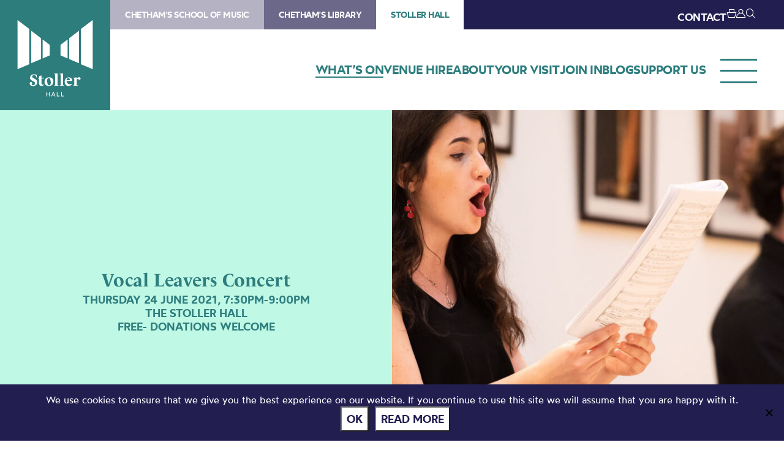

--- FILE ---
content_type: text/html; charset=UTF-8
request_url: https://stollerhall.com/whats-on/vocal-leavers-concert/
body_size: 63040
content:
<!DOCTYPE HTML>
<!--[if IEMobile 7 ]><html class="no-js iem7" manifest="default.appcache?v=1"><![endif]-->
<!--[if lt IE 7 ]><html class="no-js ie6" lang="en"><![endif]-->
<!--[if IE 7 ]><html class="no-js ie7" lang="en"><![endif]-->
<!--[if IE 8 ]><html class="no-js ie8" lang="en"><![endif]-->
<!--[if (gte IE 9)|(gt IEMobile 7)|!(IEMobile)|!(IE)]><!--><html class="no-js" lang="en"><!--<![endif]-->
	<head>
		<meta charset="UTF-8" />
	  	<meta http-equiv="X-UA-Compatible" content="IE=edge,chrome=1" />
		<meta name="viewport" content="width=device-width, initial-scale=1.0" />
		<link rel="pingback" href="https://stollerhall.com/xmlrpc.php" />

		<link rel="shortcut icon" href="https://static.chethams.com/app/themes/chethams-child-stollerhall/favicon/favicon.ico"/>
		<link rel="apple-touch-icon" sizes="180x180" href="https://static.chethams.com/app/themes/chethams-child-stollerhall/favicon/apple-touch-icon.png">
		<link rel="icon" type="image/png" href="https://static.chethams.com/app/themes/chethams-child-stollerhall/favicon/favicon-32x32.png" sizes="32x32">
		<link rel="icon" type="image/png" href="https://static.chethams.com/app/themes/chethams-child-stollerhall/favicon/favicon-16x16.png" sizes="16x16">

				<title>Vocal Leavers Concert | Stoller Hall</title>
<meta name="description" content="Chetham’s is home to some of the UK’s most exciting young musicians. Join us to discover the UK’s next big talent. This special performance by our">
		<meta name="keywords" content="Vocal, Stoller Hall, music, performance, shows, classical, venue, live, orchestra, Chethams, chamber music, musicians, concerts, workshops, masterclasses">
		<meta name="robots" content="index,follow">

		<script src="https://kit.fontawesome.com/9d0a6723a1.js"></script>

		<!-- SPEKTRIX BEGIN -->
					<script type='text/javascript' src='https://tickets.stollerhall.com/chethams/website/scripts/integrate.js'></script>
		
		<script src="https://webcomponents.spektrix.com/stable/webcomponents-loader.js"></script>
		<script src="https://webcomponents.spektrix.com/stable/spektrix-component-loader.js" data-components="spektrix-donate,spektrix-memberships" async></script>
		<!-- SPEKTRIX END -->

		<script src="https://www.google.com/recaptcha/api.js" async defer></script>

		<meta name='robots' content='max-image-preview:large' />
<link rel='dns-prefetch' href='//chethams.com' />
<link rel='dns-prefetch' href='//cdn.jsdelivr.net' />
<link rel='dns-prefetch' href='//use.typekit.net' />
<link rel='dns-prefetch' href='//cdnjs.cloudflare.com' />
<link rel="alternate" title="oEmbed (JSON)" type="application/json+oembed" href="https://stollerhall.com/wp-json/oembed/1.0/embed?url=https%3A%2F%2Fstollerhall.com%2Fwhats-on%2Fvocal-leavers-concert%2F" />
<link rel="alternate" title="oEmbed (XML)" type="text/xml+oembed" href="https://stollerhall.com/wp-json/oembed/1.0/embed?url=https%3A%2F%2Fstollerhall.com%2Fwhats-on%2Fvocal-leavers-concert%2F&#038;format=xml" />

	<!-- START - Facebook Open Graph and Twitter Card Tags -->
	<meta property="og:url" content="https://stollerhall.com/whats-on/vocal-leavers-concert/" />
	<meta property="og:title" content="Stoller Hall | Vocal Leavers Concert" />
	<meta property="og:site_name" content="Stoller Hall" />
	<meta property="og:description" content="Chetham’s is home to some of the UK’s most exciting young musicians. Join us to discover the UK’s next big talent.    This special performance by our..." />
	<meta property="og:type" content="article" />
	<meta property="og:image" content="https://static.chethams.com/app/uploads/sites/4/2021/06/Chethams_MusicWeekOct20_040.jpg" />
	<meta name="twitter:image" content="https://static.chethams.com/app/uploads/sites/4/2021/06/Chethams_MusicWeekOct20_040.jpg" />
	<meta name="twitter:card" content="summary_large_image">
	<meta name="twitter:title" content="Stoller Hall | Vocal Leavers Concert" />
	<meta name="twitter:description" content="Chetham’s is home to some of the UK’s most exciting young musicians. Join us to discover the UK’s next big talent.    This special performance by our..." />
	<meta name="twitter:url" content="https://stollerhall.com/whats-on/vocal-leavers-concert/" />
	<meta name="twitter:site" content="@stollerhall" />
	<!-- END - Facebook Open Graph and Twitter Card Tags -->

<style id='wp-img-auto-sizes-contain-inline-css' type='text/css'>
img:is([sizes=auto i],[sizes^="auto," i]){contain-intrinsic-size:3000px 1500px}
/*# sourceURL=wp-img-auto-sizes-contain-inline-css */
</style>
<style id='wp-block-library-inline-css' type='text/css'>
:root{--wp-block-synced-color:#7a00df;--wp-block-synced-color--rgb:122,0,223;--wp-bound-block-color:var(--wp-block-synced-color);--wp-editor-canvas-background:#ddd;--wp-admin-theme-color:#007cba;--wp-admin-theme-color--rgb:0,124,186;--wp-admin-theme-color-darker-10:#006ba1;--wp-admin-theme-color-darker-10--rgb:0,107,160.5;--wp-admin-theme-color-darker-20:#005a87;--wp-admin-theme-color-darker-20--rgb:0,90,135;--wp-admin-border-width-focus:2px}@media (min-resolution:192dpi){:root{--wp-admin-border-width-focus:1.5px}}.wp-element-button{cursor:pointer}:root .has-very-light-gray-background-color{background-color:#eee}:root .has-very-dark-gray-background-color{background-color:#313131}:root .has-very-light-gray-color{color:#eee}:root .has-very-dark-gray-color{color:#313131}:root .has-vivid-green-cyan-to-vivid-cyan-blue-gradient-background{background:linear-gradient(135deg,#00d084,#0693e3)}:root .has-purple-crush-gradient-background{background:linear-gradient(135deg,#34e2e4,#4721fb 50%,#ab1dfe)}:root .has-hazy-dawn-gradient-background{background:linear-gradient(135deg,#faaca8,#dad0ec)}:root .has-subdued-olive-gradient-background{background:linear-gradient(135deg,#fafae1,#67a671)}:root .has-atomic-cream-gradient-background{background:linear-gradient(135deg,#fdd79a,#004a59)}:root .has-nightshade-gradient-background{background:linear-gradient(135deg,#330968,#31cdcf)}:root .has-midnight-gradient-background{background:linear-gradient(135deg,#020381,#2874fc)}:root{--wp--preset--font-size--normal:16px;--wp--preset--font-size--huge:42px}.has-regular-font-size{font-size:1em}.has-larger-font-size{font-size:2.625em}.has-normal-font-size{font-size:var(--wp--preset--font-size--normal)}.has-huge-font-size{font-size:var(--wp--preset--font-size--huge)}.has-text-align-center{text-align:center}.has-text-align-left{text-align:left}.has-text-align-right{text-align:right}.has-fit-text{white-space:nowrap!important}#end-resizable-editor-section{display:none}.aligncenter{clear:both}.items-justified-left{justify-content:flex-start}.items-justified-center{justify-content:center}.items-justified-right{justify-content:flex-end}.items-justified-space-between{justify-content:space-between}.screen-reader-text{border:0;clip-path:inset(50%);height:1px;margin:-1px;overflow:hidden;padding:0;position:absolute;width:1px;word-wrap:normal!important}.screen-reader-text:focus{background-color:#ddd;clip-path:none;color:#444;display:block;font-size:1em;height:auto;left:5px;line-height:normal;padding:15px 23px 14px;text-decoration:none;top:5px;width:auto;z-index:100000}html :where(.has-border-color){border-style:solid}html :where([style*=border-top-color]){border-top-style:solid}html :where([style*=border-right-color]){border-right-style:solid}html :where([style*=border-bottom-color]){border-bottom-style:solid}html :where([style*=border-left-color]){border-left-style:solid}html :where([style*=border-width]){border-style:solid}html :where([style*=border-top-width]){border-top-style:solid}html :where([style*=border-right-width]){border-right-style:solid}html :where([style*=border-bottom-width]){border-bottom-style:solid}html :where([style*=border-left-width]){border-left-style:solid}html :where(img[class*=wp-image-]){height:auto;max-width:100%}:where(figure){margin:0 0 1em}html :where(.is-position-sticky){--wp-admin--admin-bar--position-offset:var(--wp-admin--admin-bar--height,0px)}@media screen and (max-width:600px){html :where(.is-position-sticky){--wp-admin--admin-bar--position-offset:0px}}

/*# sourceURL=wp-block-library-inline-css */
</style><style id='global-styles-inline-css' type='text/css'>
:root{--wp--preset--aspect-ratio--square: 1;--wp--preset--aspect-ratio--4-3: 4/3;--wp--preset--aspect-ratio--3-4: 3/4;--wp--preset--aspect-ratio--3-2: 3/2;--wp--preset--aspect-ratio--2-3: 2/3;--wp--preset--aspect-ratio--16-9: 16/9;--wp--preset--aspect-ratio--9-16: 9/16;--wp--preset--color--black: #000000;--wp--preset--color--cyan-bluish-gray: #abb8c3;--wp--preset--color--white: #ffffff;--wp--preset--color--pale-pink: #f78da7;--wp--preset--color--vivid-red: #cf2e2e;--wp--preset--color--luminous-vivid-orange: #ff6900;--wp--preset--color--luminous-vivid-amber: #fcb900;--wp--preset--color--light-green-cyan: #7bdcb5;--wp--preset--color--vivid-green-cyan: #00d084;--wp--preset--color--pale-cyan-blue: #8ed1fc;--wp--preset--color--vivid-cyan-blue: #0693e3;--wp--preset--color--vivid-purple: #9b51e0;--wp--preset--gradient--vivid-cyan-blue-to-vivid-purple: linear-gradient(135deg,rgb(6,147,227) 0%,rgb(155,81,224) 100%);--wp--preset--gradient--light-green-cyan-to-vivid-green-cyan: linear-gradient(135deg,rgb(122,220,180) 0%,rgb(0,208,130) 100%);--wp--preset--gradient--luminous-vivid-amber-to-luminous-vivid-orange: linear-gradient(135deg,rgb(252,185,0) 0%,rgb(255,105,0) 100%);--wp--preset--gradient--luminous-vivid-orange-to-vivid-red: linear-gradient(135deg,rgb(255,105,0) 0%,rgb(207,46,46) 100%);--wp--preset--gradient--very-light-gray-to-cyan-bluish-gray: linear-gradient(135deg,rgb(238,238,238) 0%,rgb(169,184,195) 100%);--wp--preset--gradient--cool-to-warm-spectrum: linear-gradient(135deg,rgb(74,234,220) 0%,rgb(151,120,209) 20%,rgb(207,42,186) 40%,rgb(238,44,130) 60%,rgb(251,105,98) 80%,rgb(254,248,76) 100%);--wp--preset--gradient--blush-light-purple: linear-gradient(135deg,rgb(255,206,236) 0%,rgb(152,150,240) 100%);--wp--preset--gradient--blush-bordeaux: linear-gradient(135deg,rgb(254,205,165) 0%,rgb(254,45,45) 50%,rgb(107,0,62) 100%);--wp--preset--gradient--luminous-dusk: linear-gradient(135deg,rgb(255,203,112) 0%,rgb(199,81,192) 50%,rgb(65,88,208) 100%);--wp--preset--gradient--pale-ocean: linear-gradient(135deg,rgb(255,245,203) 0%,rgb(182,227,212) 50%,rgb(51,167,181) 100%);--wp--preset--gradient--electric-grass: linear-gradient(135deg,rgb(202,248,128) 0%,rgb(113,206,126) 100%);--wp--preset--gradient--midnight: linear-gradient(135deg,rgb(2,3,129) 0%,rgb(40,116,252) 100%);--wp--preset--font-size--small: 13px;--wp--preset--font-size--medium: 20px;--wp--preset--font-size--large: 36px;--wp--preset--font-size--x-large: 42px;--wp--preset--spacing--20: 0.44rem;--wp--preset--spacing--30: 0.67rem;--wp--preset--spacing--40: 1rem;--wp--preset--spacing--50: 1.5rem;--wp--preset--spacing--60: 2.25rem;--wp--preset--spacing--70: 3.38rem;--wp--preset--spacing--80: 5.06rem;--wp--preset--shadow--natural: 6px 6px 9px rgba(0, 0, 0, 0.2);--wp--preset--shadow--deep: 12px 12px 50px rgba(0, 0, 0, 0.4);--wp--preset--shadow--sharp: 6px 6px 0px rgba(0, 0, 0, 0.2);--wp--preset--shadow--outlined: 6px 6px 0px -3px rgb(255, 255, 255), 6px 6px rgb(0, 0, 0);--wp--preset--shadow--crisp: 6px 6px 0px rgb(0, 0, 0);}:where(.is-layout-flex){gap: 0.5em;}:where(.is-layout-grid){gap: 0.5em;}body .is-layout-flex{display: flex;}.is-layout-flex{flex-wrap: wrap;align-items: center;}.is-layout-flex > :is(*, div){margin: 0;}body .is-layout-grid{display: grid;}.is-layout-grid > :is(*, div){margin: 0;}:where(.wp-block-columns.is-layout-flex){gap: 2em;}:where(.wp-block-columns.is-layout-grid){gap: 2em;}:where(.wp-block-post-template.is-layout-flex){gap: 1.25em;}:where(.wp-block-post-template.is-layout-grid){gap: 1.25em;}.has-black-color{color: var(--wp--preset--color--black) !important;}.has-cyan-bluish-gray-color{color: var(--wp--preset--color--cyan-bluish-gray) !important;}.has-white-color{color: var(--wp--preset--color--white) !important;}.has-pale-pink-color{color: var(--wp--preset--color--pale-pink) !important;}.has-vivid-red-color{color: var(--wp--preset--color--vivid-red) !important;}.has-luminous-vivid-orange-color{color: var(--wp--preset--color--luminous-vivid-orange) !important;}.has-luminous-vivid-amber-color{color: var(--wp--preset--color--luminous-vivid-amber) !important;}.has-light-green-cyan-color{color: var(--wp--preset--color--light-green-cyan) !important;}.has-vivid-green-cyan-color{color: var(--wp--preset--color--vivid-green-cyan) !important;}.has-pale-cyan-blue-color{color: var(--wp--preset--color--pale-cyan-blue) !important;}.has-vivid-cyan-blue-color{color: var(--wp--preset--color--vivid-cyan-blue) !important;}.has-vivid-purple-color{color: var(--wp--preset--color--vivid-purple) !important;}.has-black-background-color{background-color: var(--wp--preset--color--black) !important;}.has-cyan-bluish-gray-background-color{background-color: var(--wp--preset--color--cyan-bluish-gray) !important;}.has-white-background-color{background-color: var(--wp--preset--color--white) !important;}.has-pale-pink-background-color{background-color: var(--wp--preset--color--pale-pink) !important;}.has-vivid-red-background-color{background-color: var(--wp--preset--color--vivid-red) !important;}.has-luminous-vivid-orange-background-color{background-color: var(--wp--preset--color--luminous-vivid-orange) !important;}.has-luminous-vivid-amber-background-color{background-color: var(--wp--preset--color--luminous-vivid-amber) !important;}.has-light-green-cyan-background-color{background-color: var(--wp--preset--color--light-green-cyan) !important;}.has-vivid-green-cyan-background-color{background-color: var(--wp--preset--color--vivid-green-cyan) !important;}.has-pale-cyan-blue-background-color{background-color: var(--wp--preset--color--pale-cyan-blue) !important;}.has-vivid-cyan-blue-background-color{background-color: var(--wp--preset--color--vivid-cyan-blue) !important;}.has-vivid-purple-background-color{background-color: var(--wp--preset--color--vivid-purple) !important;}.has-black-border-color{border-color: var(--wp--preset--color--black) !important;}.has-cyan-bluish-gray-border-color{border-color: var(--wp--preset--color--cyan-bluish-gray) !important;}.has-white-border-color{border-color: var(--wp--preset--color--white) !important;}.has-pale-pink-border-color{border-color: var(--wp--preset--color--pale-pink) !important;}.has-vivid-red-border-color{border-color: var(--wp--preset--color--vivid-red) !important;}.has-luminous-vivid-orange-border-color{border-color: var(--wp--preset--color--luminous-vivid-orange) !important;}.has-luminous-vivid-amber-border-color{border-color: var(--wp--preset--color--luminous-vivid-amber) !important;}.has-light-green-cyan-border-color{border-color: var(--wp--preset--color--light-green-cyan) !important;}.has-vivid-green-cyan-border-color{border-color: var(--wp--preset--color--vivid-green-cyan) !important;}.has-pale-cyan-blue-border-color{border-color: var(--wp--preset--color--pale-cyan-blue) !important;}.has-vivid-cyan-blue-border-color{border-color: var(--wp--preset--color--vivid-cyan-blue) !important;}.has-vivid-purple-border-color{border-color: var(--wp--preset--color--vivid-purple) !important;}.has-vivid-cyan-blue-to-vivid-purple-gradient-background{background: var(--wp--preset--gradient--vivid-cyan-blue-to-vivid-purple) !important;}.has-light-green-cyan-to-vivid-green-cyan-gradient-background{background: var(--wp--preset--gradient--light-green-cyan-to-vivid-green-cyan) !important;}.has-luminous-vivid-amber-to-luminous-vivid-orange-gradient-background{background: var(--wp--preset--gradient--luminous-vivid-amber-to-luminous-vivid-orange) !important;}.has-luminous-vivid-orange-to-vivid-red-gradient-background{background: var(--wp--preset--gradient--luminous-vivid-orange-to-vivid-red) !important;}.has-very-light-gray-to-cyan-bluish-gray-gradient-background{background: var(--wp--preset--gradient--very-light-gray-to-cyan-bluish-gray) !important;}.has-cool-to-warm-spectrum-gradient-background{background: var(--wp--preset--gradient--cool-to-warm-spectrum) !important;}.has-blush-light-purple-gradient-background{background: var(--wp--preset--gradient--blush-light-purple) !important;}.has-blush-bordeaux-gradient-background{background: var(--wp--preset--gradient--blush-bordeaux) !important;}.has-luminous-dusk-gradient-background{background: var(--wp--preset--gradient--luminous-dusk) !important;}.has-pale-ocean-gradient-background{background: var(--wp--preset--gradient--pale-ocean) !important;}.has-electric-grass-gradient-background{background: var(--wp--preset--gradient--electric-grass) !important;}.has-midnight-gradient-background{background: var(--wp--preset--gradient--midnight) !important;}.has-small-font-size{font-size: var(--wp--preset--font-size--small) !important;}.has-medium-font-size{font-size: var(--wp--preset--font-size--medium) !important;}.has-large-font-size{font-size: var(--wp--preset--font-size--large) !important;}.has-x-large-font-size{font-size: var(--wp--preset--font-size--x-large) !important;}
/*# sourceURL=global-styles-inline-css */
</style>

<style id='classic-theme-styles-inline-css' type='text/css'>
/*! This file is auto-generated */
.wp-block-button__link{color:#fff;background-color:#32373c;border-radius:9999px;box-shadow:none;text-decoration:none;padding:calc(.667em + 2px) calc(1.333em + 2px);font-size:1.125em}.wp-block-file__button{background:#32373c;color:#fff;text-decoration:none}
/*# sourceURL=/wp-includes/css/classic-themes.min.css */
</style>
<link rel='stylesheet' id='cookie-notice-front-css' href='https://static.chethams.com/app/plugins/cookie-notice/css/front.min.css?ver=2.5.11' type='text/css' media='all' />
<link rel='stylesheet' id='Spectrix-events-css' href='https://static.chethams.com/app/plugins/spectrix-events/public/css/spectrix-events-public.css?ver=1.0.2' type='text/css' media='all' />
<link rel='stylesheet' id='legacy-master-theme-style-css' href='https://static.chethams.com/app/themes/chethams-master/styles.css?ver=a224a06f2' type='text/css' media='all' />
<link rel='stylesheet' id='legacy-child-theme-style-css' href='https://static.chethams.com/app/themes/chethams-child-stollerhall/style.css?ver=a224a06f2' type='text/css' media='all' />
<link rel='stylesheet' id='select2-style-css' href='https://cdn.jsdelivr.net/npm/select2@4.1.0-rc.0/dist/css/select2.min.css?ver=a224a06f2' type='text/css' media='all' />
<link rel='stylesheet' id='main-style-css' href='https://static.chethams.com/app/themes/chethams-master/css/main.css?ver=a224a06f2' type='text/css' media='all' />
<link rel='stylesheet' id='child-style-css' href='https://static.chethams.com/app/themes/chethams-child-stollerhall/css/main.css?ver=a224a06f2' type='text/css' media='all' />
<link rel='stylesheet' id='adobefonts-css' href='https://use.typekit.net/umq6mhd.css' type='text/css' media='all' />
<link rel='stylesheet' id='fa6-css' href='https://cdnjs.cloudflare.com/ajax/libs/font-awesome/6.6.0/css/all.min.css' type='text/css' media='all' />
<link rel='stylesheet' id='tablepress-default-css' href='https://static.chethams.com/app/plugins/tablepress/css/build/default.css?ver=3.2.6' type='text/css' media='all' />
<script type="text/javascript" src="https://static.chethams.com/app/plugins/stop-user-enumeration/frontend/js/frontend.js?ver=1.7.7" id="stop-user-enumeration-js" defer="defer" data-wp-strategy="defer"></script>
<script type="text/javascript" id="cookie-notice-front-js-before">
/* <![CDATA[ */
var cnArgs = {"ajaxUrl":"https:\/\/stollerhall.com\/wp-admin\/admin-ajax.php","nonce":"c119a56c4a","hideEffect":"fade","position":"bottom","onScroll":false,"onScrollOffset":100,"onClick":false,"cookieName":"cookie_notice_accepted","cookieTime":2592000,"cookieTimeRejected":2592000,"globalCookie":false,"redirection":false,"cache":true,"revokeCookies":false,"revokeCookiesOpt":"automatic"};

//# sourceURL=cookie-notice-front-js-before
/* ]]> */
</script>
<script type="text/javascript" src="https://static.chethams.com/app/plugins/cookie-notice/js/front.min.js?ver=2.5.11" id="cookie-notice-front-js"></script>
<script type="text/javascript" src="https://stollerhall.com/wp-includes/js/jquery/jquery.min.js?ver=3.7.1" id="jquery-core-js"></script>
<script type="text/javascript" src="https://stollerhall.com/wp-includes/js/jquery/jquery-migrate.min.js?ver=3.4.1" id="jquery-migrate-js"></script>
<script type="text/javascript" src="https://static.chethams.com/app/plugins/spectrix-events/public/js/spectrix-events-public.js?ver=1.0.2" id="Spectrix-events-js"></script>
<script type="text/javascript" src="https://static.chethams.com/app/themes/chethams-master/js/jquery.easing.1.3.js?ver=a224a06f2" id="jqueryeasing-js"></script>
<script type="text/javascript" src="https://static.chethams.com/app/themes/chethams-master/js/jquery.customSelect.min.js?ver=a224a06f2" id="jqueryselect-js"></script>
<script type="text/javascript" src="https://static.chethams.com/app/themes/chethams-master/js/jquery.chocolat.min.js?ver=a224a06f2" id="jquerychocolat-js"></script>
<script type="text/javascript" src="https://static.chethams.com/app/themes/chethams-master/js/lity.js?ver=a224a06f2" id="jquerylity-js"></script>
<script type="text/javascript" src="https://static.chethams.com/app/themes/chethams-master/js/js.cookie.min.js?ver=a224a06f2" id="wd-cookie-js"></script>
<script type="text/javascript" src="https://cdn.jsdelivr.net/npm/select2@4.1.0-rc.0/dist/js/select2.min.js?ver=a224a06f2" id="select2-js"></script>
<script type="text/javascript" src="https://static.chethams.com/app/themes/chethams-master/js/sidebar.js?ver=a224a06f2" id="sidebar-js-js"></script>
<script type="text/javascript" id="site-js-extra">
/* <![CDATA[ */
var frontend_ajax_object = {"ajaxurl":"https://stollerhall.com/wp-admin/admin-ajax.php"};
//# sourceURL=site-js-extra
/* ]]> */
</script>
<script type="text/javascript" src="https://static.chethams.com/app/themes/chethams-master/js/site3.js?ver=a224a06f2" id="site-js"></script>
<link rel="https://api.w.org/" href="https://stollerhall.com/wp-json/" /><link rel="EditURI" type="application/rsd+xml" title="RSD" href="https://stollerhall.com/xmlrpc.php?rsd" />
<meta name="generator" content="WordPress 6.9" />
<link rel="canonical" href="https://stollerhall.com/whats-on/vocal-leavers-concert/" />
<link rel='shortlink' href='https://stollerhall.com/?p=11067' />
<!-- HFCM by 99 Robots - Snippet # 1: Facebook domain verification -->
<meta name="facebook-domain-verification" content="djjjrj97pyp2p3o3j60a4s8d6vmife" />
<!-- /end HFCM by 99 Robots -->
<!-- HFCM by 99 Robots - Snippet # 3: Google Tag Manager - Head -->
<!-- Google Tag Manager -->
<script>(function(w,d,s,l,i){w[l]=w[l]||[];w[l].push({'gtm.start':
new Date().getTime(),event:'gtm.js'});var f=d.getElementsByTagName(s)[0],
j=d.createElement(s),dl=l!='dataLayer'?'&l='+l:'';j.async=true;j.src=
'https://www.googletagmanager.com/gtm.js?id='+i+dl;f.parentNode.insertBefore(j,f);
})(window,document,'script','dataLayer','GTM-K6XGGTK');</script>
<!-- End Google Tag Manager -->
<!-- /end HFCM by 99 Robots -->
	</head>
	<body class="wp-singular spx_events-template-default single single-spx_events postid-11067 wp-theme-chethams-master wp-child-theme-chethams-child-stollerhall cookies-not-set vocal-leavers-concert">
<div id="header-search-wrapper">
    <div class="inner">
        <div id="header-search-wrapper-inner">
            
<form role="search" method="get" class="search-form font-mont" action="https://stollerhall.com/">
	<label>
		<input type="search" class="search-field" placeholder="Search &hellip;" value="" name="s" />
	</label>
	<button type="submit" class="search-submit" aria-label="Search">
		<i class="icon icon-search"></i>
	</button>
</form>
        </div>
    </div>
</div>
<div class="header-donations-wrapper font-mont" style="display:none">

</div>
<div class="outer level0 " id="main-header">
    <div id="header-bar-wrapper">
        <div class="inner header-bar clearfix">

            <div class="header-logo">
                <h1><a href="https://stollerhall.com">Stoller Hall</a></h1>
            </div>
            <div class="header-menus font-mont">

                <div class="header-masthead clearfix">
                    <div class="header-masthead-site-nav"><ul ><li class="site_link"><a href="https://chethamsschoolofmusic.com/">Chetham&#039;s School of Music</a></li><li class="site_link"><a href="https://library.chethams.com/">Chetham&#039;s Library</a></li><li class="site_link current_site"><a href="https://stollerhall.com/">Stoller Hall</a></li></ul></div>

                    <div class="header-masthead-right">
                        <div class="header-masthead-lang">
                            <div id="gt_header"></div>
                            <script type="text/javascript">
                            function googleTranslateElementInit() {
                            new google.translate.TranslateElement({pageLanguage: 'en', includedLanguages: 'de,en,es,fr,it,ja,ko,pt,ru,zh-CN', layout: google.translate.TranslateElement.InlineLayout.SIMPLE, autoDisplay: false}, 'gt_header');
                            }
                            </script>
                            <script type="text/javascript" src="//translate.google.com/translate_a/element.js?cb=googleTranslateElementInit"></script>
                        </div>
                        <div class="header-masthead-links">
                            <ul>
                                                                <li class="hide"><a href="/about/contact-us/">CONTACT</a></li>
                                <li class="basket"><a href="/box-office/basket/" id="header-masthead-basket">
                                        <spektrix-basket-item-count></spektrix-basket-item-count><i class="icon icon-basket"></i>
                                    </a></li>
                                <li><a href="/box-office/my-account/" id="header-masthead-my-account"><i class="icon icon-account"></i></a></li>
                                <li><a href="#" id="header-masthead-search" class="header-masthead-search-btn"><i class="icon icon-search"></i></a></li>
                            </ul>
                        </div>
                    </div>
                </div>
                <a href="" class="menu-opener desktop"></a>
                <div class="header-nav"><ul id="menu-nested-pages" class="menu"><li id="menu-item-5379" class="menu-item menu-item-type-post_type menu-item-object-page menu-item-5379 menu-item-status-publish current-menu-item"><a href="https://stollerhall.com/whats-on/"><span>What&#8217;s on</span></a></li>
<li id="menu-item-30" class="menu-item menu-item-type-post_type menu-item-object-page menu-item-has-children menu-item-30 menu-item-status-publish"><a href="https://stollerhall.com/venue-hire/"><span>Venue hire</span></a>
<ul class="sub-menu">
	<li id="menu-item-8895" class="menu-item menu-item-type-post_type menu-item-object-page menu-item-8895 menu-item-status-publish"><a href="https://stollerhall.com/venue-hire/broadcasts-filming/"><span>Broadcasts and filming</span></a></li>
	<li id="menu-item-46" class="menu-item menu-item-type-post_type menu-item-object-page menu-item-has-children menu-item-46 menu-item-status-publish"><a href="https://stollerhall.com/venue-hire/concert-promoters/"><span>Concert promoters</span></a>
	<ul class="sub-menu">
		<li id="menu-item-8892" class="menu-item menu-item-type-post_type menu-item-object-page menu-item-8892 menu-item-status-publish"><a href="https://stollerhall.com/venue-hire/concert-promoters/concert-promoters-gallery/"><span>Concert promoters gallery</span></a></li>
	</ul>
</li>
	<li id="menu-item-47" class="menu-item menu-item-type-post_type menu-item-object-page menu-item-47 menu-item-status-publish"><a href="https://stollerhall.com/venue-hire/conferences-and-events/"><span>Conferences and events</span></a></li>
	<li id="menu-item-8893" class="menu-item menu-item-type-post_type menu-item-object-page menu-item-8893 menu-item-status-publish"><a href="https://stollerhall.com/venue-hire/recordings-and-rehearsals/"><span>Recordings and rehearsals</span></a></li>
	<li id="menu-item-8899" class="menu-item menu-item-type-post_type menu-item-object-page menu-item-8899 menu-item-status-publish"><a href="https://stollerhall.com/venue-hire/the-stoller-hall/"><span>Stoller Hall</span></a></li>
	<li id="menu-item-409" class="menu-item menu-item-type-post_type menu-item-object-page menu-item-409 menu-item-status-publish"><a href="https://stollerhall.com/venue-hire/carole-nash-hall/"><span>Carole Nash Hall</span></a></li>
	<li id="menu-item-411" class="menu-item menu-item-type-post_type menu-item-object-page menu-item-411 menu-item-status-publish"><a href="https://stollerhall.com/venue-hire/oglesby-atrium/"><span>Oglesby Atrium</span></a></li>
	<li id="menu-item-413" class="menu-item menu-item-type-post_type menu-item-object-page menu-item-413 menu-item-status-publish"><a href="https://stollerhall.com/venue-hire/otherspaces/"><span>Other spaces</span></a></li>
	<li id="menu-item-1060" class="menu-item menu-item-type-post_type menu-item-object-page menu-item-1060 menu-item-status-publish"><a href="https://stollerhall.com/venue-hire/gallery/"><span>Gallery</span></a></li>
</ul>
</li>
<li id="menu-item-32" class="menu-item menu-item-type-post_type menu-item-object-page menu-item-has-children menu-item-32 menu-item-status-publish"><a href="https://stollerhall.com/about/"><span>About</span></a>
<ul class="sub-menu">
	<li id="menu-item-33" class="menu-item menu-item-type-post_type menu-item-object-page menu-item-has-children menu-item-33 menu-item-status-publish"><a href="https://stollerhall.com/about/work-with-us/"><span>Work with us</span></a>
	<ul class="sub-menu">
		<li id="menu-item-61" class="menu-item menu-item-type-post_type menu-item-object-page menu-item-61 menu-item-status-publish"><a href="https://stollerhall.com/about/work-with-us/jobs/"><span>Jobs</span></a></li>
		<li id="menu-item-79148" class="menu-item menu-item-type-post_type menu-item-object-page menu-item-79148 menu-item-status-publish"><a href="https://stollerhall.com/about/work-with-us/the-haworth-emerging-artists-scheme/"><span>The Haworth Emerging Artists Scheme</span></a></li>
		<li id="menu-item-83833" class="menu-item menu-item-type-post_type menu-item-object-page menu-item-83833 menu-item-status-publish"><a href="https://stollerhall.com/venue-hire/concert-promoters/"><span>Artists and promoters</span></a></li>
	</ul>
</li>
	<li id="menu-item-2356" class="menu-item menu-item-type-post_type menu-item-object-page menu-item-has-children menu-item-2356 menu-item-status-publish"><a href="https://stollerhall.com/about/creating-a-concert-hall/"><span>Creating a concert hall</span></a>
	<ul class="sub-menu">
		<li id="menu-item-2367" class="menu-item menu-item-type-post_type menu-item-object-page menu-item-2367 menu-item-status-publish"><a href="https://stollerhall.com/about/creating-a-concert-hall/design/"><span>Design</span></a></li>
		<li id="menu-item-83834" class="menu-item menu-item-type-post_type menu-item-object-page menu-item-83834 menu-item-status-publish"><a href="https://stollerhall.com/about/creating-a-concert-hall/acoustic-design/"><span>Acoustic design</span></a></li>
		<li id="menu-item-2375" class="menu-item menu-item-type-post_type menu-item-object-page menu-item-2375 menu-item-status-publish"><a href="https://stollerhall.com/about/creating-a-concert-hall/construction/"><span>Construction</span></a></li>
	</ul>
</li>
	<li id="menu-item-398" class="menu-item menu-item-type-post_type menu-item-object-page menu-item-398 menu-item-status-publish"><a href="https://stollerhall.com/about/study-at-chethams/"><span>Study at Chetham’s</span></a></li>
	<li id="menu-item-13561" class="menu-item menu-item-type-post_type menu-item-object-page menu-item-13561 menu-item-status-publish"><a href="https://stollerhall.com/about/sustainability/"><span>Sustainability</span></a></li>
	<li id="menu-item-9707" class="menu-item menu-item-type-post_type menu-item-object-page menu-item-9707 menu-item-status-publish"><a href="https://stollerhall.com/about/contact-us/"><span>Contact us</span></a></li>
</ul>
</li>
<li id="menu-item-29" class="menu-item menu-item-type-post_type menu-item-object-page menu-item-has-children menu-item-29 menu-item-status-publish"><a href="https://stollerhall.com/your-visit/"><span>Your visit</span></a>
<ul class="sub-menu">
	<li id="menu-item-40" class="menu-item menu-item-type-post_type menu-item-object-page menu-item-40 menu-item-status-publish"><a href="https://stollerhall.com/your-visit/how-to-find-us/"><span>How to find us</span></a></li>
	<li id="menu-item-10676" class="menu-item menu-item-type-post_type menu-item-object-page menu-item-10676 menu-item-status-publish"><a href="https://stollerhall.com/your-visit/see-it-safely/"><span>See it Safely</span></a></li>
	<li id="menu-item-42" class="menu-item menu-item-type-post_type menu-item-object-page menu-item-42 menu-item-status-publish"><a href="https://stollerhall.com/your-visit/refreshments/"><span>Food and drink</span></a></li>
	<li id="menu-item-36361" class="menu-item menu-item-type-post_type menu-item-object-page menu-item-36361 menu-item-status-publish"><a href="https://stollerhall.com/your-visit/the-jeremy-haworth-gallery/"><span>The Jeremy Haworth Gallery</span></a></li>
	<li id="menu-item-39" class="menu-item menu-item-type-post_type menu-item-object-page menu-item-39 menu-item-status-publish"><a href="https://stollerhall.com/your-visit/booking-tickets/"><span>Booking tickets</span></a></li>
	<li id="menu-item-1450" class="menu-item menu-item-type-post_type menu-item-object-page menu-item-1450 menu-item-status-publish"><a href="https://stollerhall.com/your-visit/concessions/"><span>Concessions</span></a></li>
	<li id="menu-item-41" class="menu-item menu-item-type-post_type menu-item-object-page menu-item-has-children menu-item-41 menu-item-status-publish"><a href="https://stollerhall.com/your-visit/access/"><span>Access</span></a>
	<ul class="sub-menu">
		<li id="menu-item-76911" class="menu-item menu-item-type-post_type menu-item-object-page menu-item-76911 menu-item-status-publish"><a href="https://stollerhall.com/your-visit/access/relaxed-concerts-programme/"><span>Relaxed Concerts programme</span></a></li>
		<li id="menu-item-7119" class="menu-item menu-item-type-post_type menu-item-object-page menu-item-7119 menu-item-status-publish"><a href="https://stollerhall.com/your-visit/access/hearing-impaired-visitors/"><span>Hearing impaired visitors</span></a></li>
		<li id="menu-item-7102" class="menu-item menu-item-type-post_type menu-item-object-page menu-item-7102 menu-item-status-publish"><a href="https://stollerhall.com/your-visit/access/personal-assistants/"><span>Personal assistants</span></a></li>
		<li id="menu-item-7125" class="menu-item menu-item-type-post_type menu-item-object-page menu-item-7125 menu-item-status-publish"><a href="https://stollerhall.com/your-visit/access/toilet-facilities/"><span>Toilet facilities</span></a></li>
		<li id="menu-item-7113" class="menu-item menu-item-type-post_type menu-item-object-page menu-item-7113 menu-item-status-publish"><a href="https://stollerhall.com/your-visit/access/visually-impaired-visitors/"><span>Visually impaired visitors</span></a></li>
		<li id="menu-item-7107" class="menu-item menu-item-type-post_type menu-item-object-page menu-item-7107 menu-item-status-publish"><a href="https://stollerhall.com/your-visit/access/wheelchair-users-and-physical-access/"><span>Wheelchair users and physical access</span></a></li>
	</ul>
</li>
	<li id="menu-item-81855" class="menu-item menu-item-type-post_type menu-item-object-page menu-item-81855 menu-item-status-publish"><a href="https://stollerhall.com/your-visit/family-visitors/"><span>Families</span></a></li>
	<li id="menu-item-1455" class="menu-item menu-item-type-post_type menu-item-object-page menu-item-1455 menu-item-status-publish"><a href="https://stollerhall.com/your-visit/seating-layout/"><span>Seating layout</span></a></li>
	<li id="menu-item-2322" class="menu-item menu-item-type-post_type menu-item-object-page menu-item-2322 menu-item-status-publish"><a href="https://stollerhall.com/your-visit/security/"><span>Security</span></a></li>
</ul>
</li>
<li id="menu-item-83792" class="menu-item menu-item-type-post_type menu-item-object-page menu-item-has-children menu-item-83792 menu-item-status-publish"><a href="https://stollerhall.com/join-in/"><span>Join In</span></a>
<ul class="sub-menu">
	<li id="menu-item-83793" class="menu-item menu-item-type-post_type menu-item-object-page menu-item-83793 menu-item-status-publish"><a href="https://stollerhall.com/join-in/communities/"><span>For communities</span></a></li>
	<li id="menu-item-83794" class="menu-item menu-item-type-post_type menu-item-object-page menu-item-83794 menu-item-status-publish"><a href="https://stollerhall.com/join-in/for-families/"><span>For families</span></a></li>
	<li id="menu-item-83795" class="menu-item menu-item-type-post_type menu-item-object-page menu-item-83795 menu-item-status-publish"><a href="https://stollerhall.com/join-in/for-schools/"><span>For schools</span></a></li>
</ul>
</li>
<li id="menu-item-8675" class="menu-item menu-item-type-custom menu-item-object-custom menu-item-8675 menu-item-status-publish"><a href="/category/blog/"><span>Blog</span></a></li>
<li id="menu-item-54" class="menu-item menu-item-type-post_type menu-item-object-page menu-item-has-children menu-item-54 menu-item-status-publish"><a href="https://stollerhall.com/support-us/"><span>Support us</span></a>
<ul class="sub-menu">
	<li id="menu-item-84610" class="menu-item menu-item-type-post_type menu-item-object-page menu-item-84610 menu-item-status-publish"><a href="https://stollerhall.com/support-us/name-a-seat/"><span>Name a Seat</span></a></li>
</ul>
</li>
</ul></div>
            </div>
			<a href="" class="menu-opener mobile"></a>

            <!-- <div class="col12 mobile-header-nav font-mont">
            	                <div class="mobile-header-site-list clearfix">
                    <ul>
                        <li><a href="/box-office/my-account/" id="header-masthead-my-account">My account <i class="far fa-user-circle"></i></a></li>
                        <li><a href="/box-office/basket/" id="header-masthead-basket">Basket (<spektrix-basket-item-count></spektrix-basket-item-count>)<i class="fas fa-ticket-alt fa-rotate-45"></i></a></li>
                    </ul>
                </div>
                <div class="mobile-header-site-list clearfix">
					                </div>
            </div> -->
            <!-- <a href="#" id="header-menu-toggle"><i class="fas fa-bars"></i></a> -->

        </div>
		<div class="expanded-menu" style="display:none">
			<ul id="menu-nested-pages-expanded" class="menu"><li class="menu-item menu-item-type-post_type menu-item-object-page menu-item-5379 col heading menu-item-status-publish current-menu-item"><a href="https://stollerhall.com/whats-on/"><span>What&#8217;s on</span></a></li><li class="menu-item menu-item-type-post_type menu-item-object-page menu-item-has-children menu-item-30 col heading menu-item-status-publish"><a href="https://stollerhall.com/venue-hire/"><span>Venue hire</span></a><a class="opener" href="#"></a>
<ul class="sub-menu">
<li class="menu-item menu-item-type-post_type menu-item-object-page menu-item-8895 menu-item-status-publish"><a href="https://stollerhall.com/venue-hire/broadcasts-filming/"><span>Broadcasts and filming</span></a></li><li class="menu-item menu-item-type-post_type menu-item-object-page menu-item-46 menu-item-status-publish"><a href="https://stollerhall.com/venue-hire/concert-promoters/"><span>Concert promoters</span></a></li><li class="menu-item menu-item-type-post_type menu-item-object-page menu-item-47 menu-item-status-publish"><a href="https://stollerhall.com/venue-hire/conferences-and-events/"><span>Conferences and events</span></a></li><li class="menu-item menu-item-type-post_type menu-item-object-page menu-item-8893 menu-item-status-publish"><a href="https://stollerhall.com/venue-hire/recordings-and-rehearsals/"><span>Recordings and rehearsals</span></a></li><li class="menu-item menu-item-type-post_type menu-item-object-page menu-item-8899 menu-item-status-publish"><a href="https://stollerhall.com/venue-hire/the-stoller-hall/"><span>Stoller Hall</span></a></li><li class="menu-item menu-item-type-post_type menu-item-object-page menu-item-409 menu-item-status-publish"><a href="https://stollerhall.com/venue-hire/carole-nash-hall/"><span>Carole Nash Hall</span></a></li><li class="menu-item menu-item-type-post_type menu-item-object-page menu-item-411 menu-item-status-publish"><a href="https://stollerhall.com/venue-hire/oglesby-atrium/"><span>Oglesby Atrium</span></a></li><li class="menu-item menu-item-type-post_type menu-item-object-page menu-item-413 menu-item-status-publish"><a href="https://stollerhall.com/venue-hire/otherspaces/"><span>Other spaces</span></a></li><li class="menu-item menu-item-type-post_type menu-item-object-page menu-item-1060 menu-item-status-publish"><a href="https://stollerhall.com/venue-hire/gallery/"><span>Gallery</span></a></li></ul>
</li><li class="menu-item menu-item-type-post_type menu-item-object-page menu-item-has-children menu-item-32 col heading menu-item-status-publish"><a href="https://stollerhall.com/about/"><span>About</span></a><a class="opener" href="#"></a>
<ul class="sub-menu">
<li class="menu-item menu-item-type-post_type menu-item-object-page menu-item-33 menu-item-status-publish"><a href="https://stollerhall.com/about/work-with-us/"><span>Work with us</span></a></li><li class="menu-item menu-item-type-post_type menu-item-object-page menu-item-2356 menu-item-status-publish"><a href="https://stollerhall.com/about/creating-a-concert-hall/"><span>Creating a concert hall</span></a></li><li class="menu-item menu-item-type-post_type menu-item-object-page menu-item-398 menu-item-status-publish"><a href="https://stollerhall.com/about/study-at-chethams/"><span>Study at Chetham’s</span></a></li><li class="menu-item menu-item-type-post_type menu-item-object-page menu-item-13561 menu-item-status-publish"><a href="https://stollerhall.com/about/sustainability/"><span>Sustainability</span></a></li><li class="menu-item menu-item-type-post_type menu-item-object-page menu-item-9707 menu-item-status-publish"><a href="https://stollerhall.com/about/contact-us/"><span>Contact us</span></a></li></ul>
</li><li class="menu-item menu-item-type-post_type menu-item-object-page menu-item-has-children menu-item-29 col heading menu-item-status-publish"><a href="https://stollerhall.com/your-visit/"><span>Your visit</span></a><a class="opener" href="#"></a>
<ul class="sub-menu">
<li class="menu-item menu-item-type-post_type menu-item-object-page menu-item-40 menu-item-status-publish"><a href="https://stollerhall.com/your-visit/how-to-find-us/"><span>How to find us</span></a></li><li class="menu-item menu-item-type-post_type menu-item-object-page menu-item-10676 menu-item-status-publish"><a href="https://stollerhall.com/your-visit/see-it-safely/"><span>See it Safely</span></a></li><li class="menu-item menu-item-type-post_type menu-item-object-page menu-item-42 menu-item-status-publish"><a href="https://stollerhall.com/your-visit/refreshments/"><span>Food and drink</span></a></li><li class="menu-item menu-item-type-post_type menu-item-object-page menu-item-36361 menu-item-status-publish"><a href="https://stollerhall.com/your-visit/the-jeremy-haworth-gallery/"><span>The Jeremy Haworth Gallery</span></a></li><li class="menu-item menu-item-type-post_type menu-item-object-page menu-item-39 menu-item-status-publish"><a href="https://stollerhall.com/your-visit/booking-tickets/"><span>Booking tickets</span></a></li><li class="menu-item menu-item-type-post_type menu-item-object-page menu-item-1450 menu-item-status-publish"><a href="https://stollerhall.com/your-visit/concessions/"><span>Concessions</span></a></li><li class="menu-item menu-item-type-post_type menu-item-object-page menu-item-41 menu-item-status-publish"><a href="https://stollerhall.com/your-visit/access/"><span>Access</span></a></li><li class="menu-item menu-item-type-post_type menu-item-object-page menu-item-81855 menu-item-status-publish"><a href="https://stollerhall.com/your-visit/family-visitors/"><span>Families</span></a></li><li class="menu-item menu-item-type-post_type menu-item-object-page menu-item-1455 menu-item-status-publish"><a href="https://stollerhall.com/your-visit/seating-layout/"><span>Seating layout</span></a></li><li class="menu-item menu-item-type-post_type menu-item-object-page menu-item-2322 menu-item-status-publish"><a href="https://stollerhall.com/your-visit/security/"><span>Security</span></a></li></ul>
</li><li class="menu-item menu-item-type-post_type menu-item-object-page menu-item-has-children menu-item-83792 col heading menu-item-status-publish"><a href="https://stollerhall.com/join-in/"><span>Join In</span></a><a class="opener" href="#"></a>
<ul class="sub-menu">
<li class="menu-item menu-item-type-post_type menu-item-object-page menu-item-83793 menu-item-status-publish"><a href="https://stollerhall.com/join-in/communities/"><span>For communities</span></a></li><li class="menu-item menu-item-type-post_type menu-item-object-page menu-item-83794 menu-item-status-publish"><a href="https://stollerhall.com/join-in/for-families/"><span>For families</span></a></li><li class="menu-item menu-item-type-post_type menu-item-object-page menu-item-83795 menu-item-status-publish"><a href="https://stollerhall.com/join-in/for-schools/"><span>For schools</span></a></li></ul>
</li><li class="menu-item menu-item-type-custom menu-item-object-custom menu-item-8675 col heading menu-item-status-publish"><a href="/category/blog/"><span>Blog</span></a></li><li class="menu-item menu-item-type-post_type menu-item-object-page menu-item-has-children menu-item-54 col heading menu-item-status-publish"><a href="https://stollerhall.com/support-us/"><span>Support us</span></a><a class="opener" href="#"></a>
<ul class="sub-menu">
<li class="menu-item menu-item-type-post_type menu-item-object-page menu-item-84610 menu-item-status-publish"><a href="https://stollerhall.com/support-us/name-a-seat/"><span>Name a Seat</span></a></li></ul>
</li></ul>			<ul  id="mobile-bottom-menu" class="menu"><li class="menu-item heading"><a href="/about/contact-us/">Contact</a></li><li class="menu-item"><a href="https://chethamsschoolofmusic.com/">Chetham&#039;s School of Music</a></li><li class="menu-item"><a href="https://library.chethams.com/">Chetham&#039;s Library</a></li><li class="menu-item current_site"><a href="https://stollerhall.com/">Stoller Hall</a></li></ul>		</div>
    </div>

    </div>
<div class="outer level0 event has_image" id="second-header">
    <div id="header-banner-area">
	<div class="event-info !normal-case text-primary bg-accent3">
		<div class="title font-serif">Vocal Leavers Concert</div>
		<div class="dates">
			<ul class="subheader">
								<li><span>Thursday 24 June 2021, 7:30pm-9:00pm</span></li>
				                <li><span>The Stoller Hall</span></li>
                                    <li><span>FREE- donations welcome</span></li>        </ul>
	</div>
		</div>
	<div class="background-image">
						<div class="header-feature-banner">
					<span class="header-feature-banner-img" style="background:url('https://static.chethams.com/app/uploads/sites/4/2021/06/Chethams_MusicWeekOct20_040-1500x675.jpg'); background-size: cover !important;"></span>
					<!--<img src="https://static.chethams.com/app/uploads/sites/4/2021/06/Chethams_MusicWeekOct20_040-1500x675.jpg" alt="" class="header-feature-banner-img" />-->
					<span class="header-feature-banner-overlay"><div class="screen-reader">Image Vocal Leavers Concert</div></span>
				</div>
				</div>
</div>
</div>
<div class="outer clearfix" id="mainbody">
<div class="inner clearfix">


<div class="col6 left show-on-desktop hidable mainbody-content">
		<div class="content" >
		<p>Chetham’s is home to some of the UK’s most exciting young musicians. Join us to discover the UK’s next big talent.</p>
<p>This special performance by our graduating vocal students is part of the culmination of our concert season calendar.</p>
<p>Watch live on this page, streaming from The Stoller Hall.</p>
<p>WATCH HERE:</p>
<div style="padding: 56.25% 0 0 0; position: relative;"><iframe style="position: absolute; top: 0; left: 0; width: 100%; height: 100%;" src="https://vimeo.com/event/1084244/embed" frameborder="0" allowfullscreen="allowfullscreen"></iframe></div>
	</div>
	</div>

<div class="col6 right event-content">
	
	<div class="main-info-tray">
		<div class="title">Vocal Leavers Concert</div>
		<div class="main-info" data-spektrix-id="spx">
			<ul>
									<li><span>Thursday 24 June 2021, 7:30pm-9:00pm</span></li>
													<li><span>The Stoller Hall</span></li>
												<li><span>FREE- donations welcome</span></li>							</ul>
		</div>
			</div>
	
		
                
		
		<div class="show-on-mobile hidable">
				<div class="content" >
		<p>Chetham’s is home to some of the UK’s most exciting young musicians. Join us to discover the UK’s next big talent.</p>
<p>This special performance by our graduating vocal students is part of the culmination of our concert season calendar.</p>
<p>Watch live on this page, streaming from The Stoller Hall.</p>
<p>WATCH HERE:</p>
<div style="padding: 56.25% 0 0 0; position: relative;"><iframe style="position: absolute; top: 0; left: 0; width: 100%; height: 100%;" src="https://vimeo.com/event/1084244/embed" frameborder="0" allowfullscreen="allowfullscreen"></iframe></div>
	</div>
			</div>

    </div>
</div>
				</div>
<div class="inner clearfix">


<aside class="more-events-wrap">
	<div class="col12 left clearfix more-events">
					<h2>You may also like</h2>  
			<ol class="spx-list clearfix">
			
					<li class="col25 left clearfix">
						<!-- <span class="spx-preview-img"><a href="https://stollerhall.com/whats-on/big-band-bop-schools-concerts/"><span class="spx-img-landscape" style="background-image:url(https://static.chethams.com/app/uploads/sites/4/2025/07/opera_outreach_029-566x318.jpg);"><div class="screen-reader">image Big Band Bop! &#8211; Schools Concerts</div></span></a></span>
						<span class="spx-venue">Stoller Hall</span>
												<h3><a href="https://stollerhall.com/whats-on/big-band-bop-schools-concerts/">Big Band Bop! &#8211; Schools Concerts</a></h3>
						<span class="spx-date-time">Mon 16 March 2026, 11am</span>
						<span class="spx-separator"></span>
												<p>Performed by young musicians from Chetham’s School of Music, this concert will introduce children to different instruments through the big...</p> -->
						<article class="tease-event">
    <a href="https://stollerhall.com/whats-on/big-band-bop-schools-concerts/" class="tease-event__img">
        <img src="https://static.chethams.com/app/uploads/sites/4/2025/07/opera_outreach_029-566x318.jpg" alt="">
    </a>
    <h3><a href="https://stollerhall.com/whats-on/big-band-bop-schools-concerts/" class="subheader">Big Band Bop! &#8211; Schools Concerts</a></h3>
            <span class="tease-event__venue">Stoller Hall</span>
        <div class="tease-event__meta">
        Mon 16 March 2026                <span>&bull;</span>
        <span>11am</span>
            </div>
    <p class="tease-event__excerpt">Performed by young musicians from Chetham’s School of Music, this concert will introduce children to different instruments through the big...</p>
</article>					</li>
										
					<li class="col25 left clearfix">
						<!-- <span class="spx-preview-img"><a href="https://stollerhall.com/whats-on/big-band-bop-family-concerts/"><span class="spx-img-landscape" style="background-image:url(https://static.chethams.com/app/uploads/sites/4/2025/07/Stoller-Izzy-Gizmo-Feb-202395333-566x318.jpg);"><div class="screen-reader">image Big Band Bop! &#8211; Family Concerts</div></span></a></span>
						<span class="spx-venue">The Stoller Hall</span>
												<h3><a href="https://stollerhall.com/whats-on/big-band-bop-family-concerts/">Big Band Bop! &#8211; Family Concerts</a></h3>
						<span class="spx-date-time">Sat 21 March 2026, 10:30am</span>
						<span class="spx-separator"></span>
												<p>Performed by young musicians from Chetham’s School of Music, Big Band Bop is a family-friendly music event in Manchester that...</p> -->
						<article class="tease-event">
    <a href="https://stollerhall.com/whats-on/big-band-bop-family-concerts/" class="tease-event__img">
        <img src="https://static.chethams.com/app/uploads/sites/4/2025/07/Stoller-Izzy-Gizmo-Feb-202395333-566x318.jpg" alt="">
    </a>
    <h3><a href="https://stollerhall.com/whats-on/big-band-bop-family-concerts/" class="subheader">Big Band Bop! &#8211; Family Concerts</a></h3>
            <span class="tease-event__venue">The Stoller Hall</span>
        <div class="tease-event__meta">
        Sat 21 March 2026                <span>&bull;</span>
        <span>10:30am</span>
            </div>
    <p class="tease-event__excerpt">Performed by young musicians from Chetham’s School of Music, Big Band Bop is a family-friendly music event in Manchester that...</p>
</article>					</li>
										</ol>
				</div>
</aside>
</div>
</div> <!-- end of #mainbody -->


<div class="outer" id="main-footer">

    <div class="inner">
        
        <div class="col12 footer-spx-newsletter clearfix">
            <div class="col12 left font-mont">
                <div class="spektrix-form-wrapper">
			<form class="spx-signup-form" method="POST" action="https://tickets.stollerhall.com/chethams/">
				<div class="spx-signup-details clearfix show">
					<div class="spx-signup-header clearfix">
						<h3>Newsletter Sign Up</h3>
						<p>I would like to receive emails about your latest events, music and news!</p>
					</div>
					<div class="spx-signup-feedback-error"></div>
					<div class="spx-signup-group">
						<div class="spx-form-input-wrap">
							<label for="firstName">First name:</label>
							<input type="text" class="validate spx-signup-firstname" name="firstName" maxlength="50" value="" placeholder="Your first name">
						</div>
						<div class="spx-form-input-wrap ">
							<label for="lastName">Last name:</label>
							<input type="text" class="validate spx-signup-lastname" name="lastName" maxlength="50" value="" placeholder="Your last name">
						</div>
						<div class="spx-form-input-wrap spx-form-input-email-wrap wide">
							<label for="email">Email address:</label>
							<input type="text" class="validate spx-signup-email" name="email" maxlength="50" value="" placeholder="Your email address">
							<p class="spx-signup-error-msg">Must be a valid email address</p>
						</div>
					</div>
				</div>
				<div class="spx-contact-prefs">
					<h3>How would you like us to keep in touch?</h3>
					<div class="chets-mailing-signup-contact-prefs"></div>
				</div>
				<div class="flex justify-end">
					<input type="button" value="Next" class="inline-block form_button spx-signup-next" disabled="disabled" />
				</div>
				<a class="block-btn inlineblock xsmall font-mont spx-signup-back" href="#">< Back</a>

				<div class="spx-tag-groups">
					<div class="chets-mailing-signup-tag-groups-spinner"></div>
					<div class="chets-mailing-signup-tag-groups"></div>
					<div class="chets-mailing-signup-tag-groups-select-all">
					<label for="spx-check-all-tags" class="spx-check-all-tags-label"><input type="checkbox" class="spx-check-all-tags" name="spx-check-all-tags">Select all</label>
					</div>
					<input type="submit" value="Signup" class="font-mont form_button spx-signup-submit" disabled="disabled" />
				</div>

				<input type="hidden" name="spektrixUrl" value="https://tickets.chethams.com/chethams/">

				<p class="legals">Chetham's is registered as a data controller with the Information Commissioner’s Office. Your details will remain confidential and we will only use your data for the purpose for which it was collected. Read our <a href="/privacy-policy/" target="_blank">Privacy Policy</a>.</p>
			</form>

			<div class="spx-signup-feedback">
				<div class="spx-signup-feedback-info"></div>
			</div>
		</div>            </div>
        </div>

            </div>
    
    <div class="new-footer">
        <div class="inner footer-bar clearfix with-news">
            
            <div class="col12 footer-top clearfix">
                <div class="col9 left font-mont">
                    <div class="footer-nav"><ul id="menu-footer" class="menu"><li id="menu-item-64" class="menu-item menu-item-type-post_type menu-item-object-page menu-item-64 menu-item-status-publish"><a href="https://stollerhall.com/about/contact-us/">Contact us</a></li>
<li id="menu-item-114" class="menu-item menu-item-type-post_type menu-item-object-page menu-item-114 menu-item-status-publish"><a href="https://stollerhall.com/sitemap/">Sitemap</a></li>
<li id="menu-item-112" class="menu-item menu-item-type-post_type menu-item-object-page menu-item-112 menu-item-status-publish"><a href="https://stollerhall.com/privacy-policy/">Privacy policy</a></li>
<li id="menu-item-53843" class="menu-item menu-item-type-custom menu-item-object-custom menu-item-53843 menu-item-status-publish"><a href="https://static.chethams.com/app/uploads/sites/4/2024/04/Access-Information—Stoller-Hall-2024.pdf">Access guide</a></li>
</ul></div>                </div>
                <div class="col3 right">
                    <!-- NEWSLETTER SIGN UP TO GO HERE -->
                    <div class="footer-translations">
                        <!-- <div id="google_translate_element"></div><script type="text/javascript">
                        function googleTranslateElementInit() {
                        new google.translate.TranslateElement({pageLanguage: 'en', includedLanguages: 'de,en,es,fr,it,ja,ko,pt,ru,zh-CN', layout: google.translate.TranslateElement.InlineLayout.SIMPLE, autoDisplay: false}, 'google_translate_element');
                        }
                        </script><script type="text/javascript" src="//translate.google.com/translate_a/element.js?cb=googleTranslateElementInit"></script> -->
                    </div>
                </div>
            </div>
            <div class="col12 footer-btm clearfix">
                <div class="col4 left gutter-right">
                    <p>&copy; Copyright Stoller Hall<br />
                    Registered Charity No. 526702</p>                </div>
                <div class="col4 left footer-pad-none">
                    <p>Stoller Hall<br />
Hunts Bank<br />
Manchester M3 1DA<br />
0333 130 0967</p>                </div>
                <div class="col4 right">
                                        <ul class="footer-social-links">
                        <li><a href="https://www.instagram.com/stollerhall" target="_blank"><i class="fa-brands fa-instagram"></i></a></li>                        <li><a href="https://www.facebook.com/StollerHallManchester/" target="_blank"><i class="fa-brands fa-facebook-f"></i></a></li>                        <li><a href="https://twitter.com/stollerhall/" target="_blank"><i class="fa-brands fa-x-twitter"></i></a></li>                        <li><a href="https://www.youtube.com/c/TheStollerHall" target="_blank"><i class="fa-brands fa-youtube"></i></a></li>                                            </ul>
                                    </div>
            </div>
        </div>
    </div>
</div>
<div class="outer" id="main-footer-logos">
    <div class="inner footer-logos clearfix">
    	
		<ul>
                	<li><a href="https://www.fundraisingregulator.org.uk/" target="_blank"><span class="footer-logo-img"><img src="https://static.chethams.com/app/uploads/sites/4/2020/07/FR-Fundraising-Badge-Mono-HR-230x70.jpg" alt="Fundraising Regulator" /></span></a></li>	
                	<li><a href="" target="_blank"><span class="footer-logo-img"><img src="https://static.chethams.com/app/uploads/sites/4/2023/06/disabilit-230x144.jpg" alt="Disability Confident Committed" /></span></a></li>	
                </ul>
        
    </div>
</div>
    	<script type="speculationrules">
{"prefetch":[{"source":"document","where":{"and":[{"href_matches":"/*"},{"not":{"href_matches":["/wp-*.php","/wp-admin/*","/app/uploads/sites/4/*","/app/*","/app/plugins/*","/app/themes/chethams-child-stollerhall/*","/app/themes/chethams-master/*","/*\\?(.+)"]}},{"not":{"selector_matches":"a[rel~=\"nofollow\"]"}},{"not":{"selector_matches":".no-prefetch, .no-prefetch a"}}]},"eagerness":"conservative"}]}
</script>
<!-- HFCM by 99 Robots - Snippet # 4: Google Tag Manager - Body -->
<!-- Google Tag Manager (noscript) -->
<noscript><iframe src="https://www.googletagmanager.com/ns.html?id=GTM-K6XGGTK"
height="0" width="0" style="display:none;visibility:hidden"></iframe></noscript>
<!-- End Google Tag Manager (noscript) -->

<!-- /end HFCM by 99 Robots -->
<script type="text/javascript" src="https://stollerhall.com/wp-includes/js/imagesloaded.min.js?ver=5.0.0" id="imagesloaded-js"></script>
<script type="text/javascript" src="https://stollerhall.com/wp-includes/js/masonry.min.js?ver=4.2.2" id="masonry-js"></script>

		<!-- Cookie Notice plugin v2.5.11 by Hu-manity.co https://hu-manity.co/ -->
		<div id="cookie-notice" role="dialog" class="cookie-notice-hidden cookie-revoke-hidden cn-position-bottom" aria-label="Cookie Notice" style="background-color: rgba(0,0,0,1);"><div class="cookie-notice-container" style="color: #fff"><span id="cn-notice-text" class="cn-text-container">We use cookies to ensure that we give you the best experience on our website. If you continue to use this site we will assume that you are happy with it.</span><span id="cn-notice-buttons" class="cn-buttons-container"><button id="cn-accept-cookie" data-cookie-set="accept" class="cn-set-cookie cn-button cn-button-custom button" aria-label="Ok">Ok</button><button data-link-url="https://stollerhall.com/privacy-policy/" data-link-target="_blank" id="cn-more-info" class="cn-more-info cn-button cn-button-custom button" aria-label="Read more">Read more</button></span><button type="button" id="cn-close-notice" data-cookie-set="accept" class="cn-close-icon" aria-label="No"></button></div>
			
		</div>
		<!-- / Cookie Notice plugin -->	</body>
</html>
<!-- Dynamic page generated in 0.137 seconds. -->
<!-- Cached page generated by WP-Super-Cache on 2026-01-29 13:29:31 -->

<!-- super cache -->